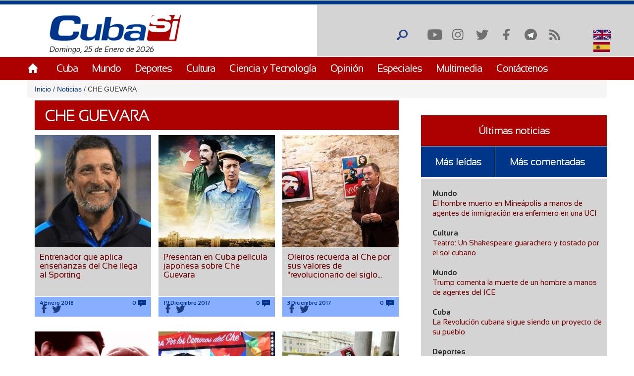

--- FILE ---
content_type: text/html; charset=utf-8
request_url: https://www.cubasi.cu/es/taxonomy/term/2912?qt-masleidas_comentadas_noticias=0&page=6
body_size: 24944
content:
<!DOCTYPE html PUBLIC "-//W3C//DTD XHTML+RDFa 1.0//EN"
  "http://www.w3.org/MarkUp/DTD/xhtml-rdfa-1.dtd">
<html xmlns="http://www.w3.org/1999/xhtml" xml:lang="es" version="XHTML+RDFa 1.0" dir="ltr"
  xmlns:content="http://purl.org/rss/1.0/modules/content/"
  xmlns:dc="http://purl.org/dc/terms/"
  xmlns:foaf="http://xmlns.com/foaf/0.1/"
  xmlns:rdfs="http://www.w3.org/2000/01/rdf-schema#"
  xmlns:sioc="http://rdfs.org/sioc/ns#"
  xmlns:sioct="http://rdfs.org/sioc/types#"
  xmlns:skos="http://www.w3.org/2004/02/skos/core#"
  xmlns:xsd="http://www.w3.org/2001/XMLSchema#">

<head profile="http://www.w3.org/1999/xhtml/vocab">
  <meta http-equiv="Content-Type" content="text/html; charset=utf-8" />
<link rel="alternate" type="application/rss+xml" title="CHE GUEVARA" href="http://www.cubasi.cu/es/taxonomy/term/2912/all/feed?qt-masleidas_comentadas_noticias=0" />
<meta name="generator" content="Drupal 7 (https://www.drupal.org)" />
<link rel="canonical" href="http://www.cubasi.cu/es/taxonomy/term/2912" />
<link rel="shortlink" href="http://www.cubasi.cu/es/taxonomy/term/2912" />
<meta property="og:site_name" content="Cuba Si" />
<meta property="og:type" content="non_profit" />
<meta property="og:url" content="http://www.cubasi.cu/es/taxonomy/term/2912" />
<meta property="og:title" content="CHE GUEVARA" />
<meta name="twitter:card" content="summary" />
<meta name="twitter:url" content="http://www.cubasi.cu/es/taxonomy/term/2912" />
<meta name="twitter:title" content="CHE GUEVARA" />
<meta itemprop="name" content="CHE GUEVARA" />
<link rel="shortcut icon" href="https://cubasi.cu/sites/default/files/faviconn_1.ico" type="image/vnd.microsoft.icon" />
<link rel="icon" href="https://cubasi.cu/sites/default/files/favicon.png" sizes="32x32" />
  <title>CHE GUEVARA | Page 7 | Cuba Si</title>
  <link type="text/css" rel="stylesheet" href="http://www.cubasi.cu/sites/default/files/css/css_xE-rWrJf-fncB6ztZfd2huxqgxu4WO-qwma6Xer30m4.css" media="all" />
<link type="text/css" rel="stylesheet" href="http://www.cubasi.cu/sites/default/files/css/css_rTpYJMpBYAp3ieVn553J-62sNLY-Xa4vZQuNaoPF-z4.css" media="all" />
<link type="text/css" rel="stylesheet" href="http://www.cubasi.cu/sites/default/files/css/css_qMSK_B-Rc_937tcsI5E1Si8hUDgZZw7XN2wnh3gvW2Y.css" media="all" />
<link type="text/css" rel="stylesheet" href="http://www.cubasi.cu/sites/default/files/css/css_cmdajekHTjyavdcOAvFHf4FBNDNetjzLla73diGEzFs.css" media="screen" />
  <script type="text/javascript" src="http://www.cubasi.cu/sites/all/modules/jquery_update/replace/jquery/2.2/jquery.min.js?v=2.2.4"></script>
<script type="text/javascript" src="http://www.cubasi.cu/misc/jquery-extend-3.4.0.js?v=2.2.4"></script>
<script type="text/javascript" src="http://www.cubasi.cu/misc/jquery-html-prefilter-3.5.0-backport.js?v=2.2.4"></script>
<script type="text/javascript" src="http://www.cubasi.cu/misc/jquery.once.js?v=1.2"></script>
<script type="text/javascript" src="http://www.cubasi.cu/misc/drupal.js?t92ka7"></script>
<script type="text/javascript" src="http://www.cubasi.cu/sites/all/modules/jquery_update/js/jquery_browser.js?v=0.0.1"></script>
<script type="text/javascript" src="http://www.cubasi.cu/sites/all/modules/jquery_update/replace/ui/external/jquery.cookie.js?v=67fb34f6a866c40d0570"></script>
<script type="text/javascript" src="http://www.cubasi.cu/sites/all/modules/jquery_update/replace/jquery.form/4/jquery.form.min.js?v=4.2.1"></script>
<script type="text/javascript" src="http://www.cubasi.cu/misc/ajax.js?v=7.97"></script>
<script type="text/javascript" src="http://www.cubasi.cu/sites/all/modules/jquery_update/js/jquery_update.js?v=0.0.1"></script>
<script type="text/javascript" src="http://www.cubasi.cu/sites/all/modules/entityreference/js/entityreference.js?t92ka7"></script>
<script type="text/javascript" src="http://www.cubasi.cu/sites/all/modules/caption_filter/js/caption-filter.js?t92ka7"></script>
<script type="text/javascript" src="http://www.cubasi.cu/misc/progress.js?t92ka7"></script>
<script type="text/javascript" src="http://www.cubasi.cu/sites/default/files/languages/es_ZFcHoOsdbZVn8azpitTK2QHuUSQdC6Aal6pro5j1EOY.js?t92ka7"></script>
<script type="text/javascript" src="http://www.cubasi.cu/sites/all/modules/colorbox/js/colorbox.js?t92ka7"></script>
<script type="text/javascript" src="http://www.cubasi.cu/sites/all/modules/colorbox/styles/default/colorbox_style.js?t92ka7"></script>
<script type="text/javascript" src="http://www.cubasi.cu/sites/all/modules/colorbox/js/colorbox_load.js?t92ka7"></script>
<script type="text/javascript" src="http://www.cubasi.cu/sites/all/modules/colorbox/js/colorbox_inline.js?t92ka7"></script>
<script type="text/javascript" src="http://www.cubasi.cu/sites/all/modules/lightbox2/js/lightbox.js?t92ka7"></script>
<script type="text/javascript" src="http://www.cubasi.cu/sites/all/modules/custom_search/js/custom_search.js?t92ka7"></script>
<script type="text/javascript" src="http://www.cubasi.cu/sites/all/modules/views/js/base.js?t92ka7"></script>
<script type="text/javascript" src="http://www.cubasi.cu/sites/all/modules/views/js/ajax_view.js?t92ka7"></script>
<script type="text/javascript" src="http://www.cubasi.cu/sites/all/modules/matomo/matomo.js?t92ka7"></script>
<script type="text/javascript">
<!--//--><![CDATA[//><!--
var _paq = _paq || [];(function(){var u=(("https:" == document.location.protocol) ? "https://estadisticas.cubasi.cu/" : "http://estadisticas.cubasi.cu/");_paq.push(["setSiteId", "1"]);_paq.push(["setTrackerUrl", u+"matomo.php"]);_paq.push(["setDoNotTrack", 1]);_paq.push(["trackPageView"]);_paq.push(["setIgnoreClasses", ["no-tracking","colorbox"]]);_paq.push(["enableLinkTracking"]);var d=document,g=d.createElement("script"),s=d.getElementsByTagName("script")[0];g.type="text/javascript";g.defer=true;g.async=true;g.src=u+"matomo.js";s.parentNode.insertBefore(g,s);})();
//--><!]]>
</script>
<script type="text/javascript" src="http://www.cubasi.cu/sites/all/modules/quicktabs/js/quicktabs.js?t92ka7"></script>
<script type="text/javascript" src="http://www.cubasi.cu/sites/all/themes/csi/js/bootstrap.min.js?t92ka7"></script>
<script type="text/javascript" src="http://www.cubasi.cu/sites/all/themes/csi/js/bootstrap.js?t92ka7"></script>
<script type="text/javascript" src="http://www.cubasi.cu/sites/all/themes/csi/js/cubasi.js?t92ka7"></script>
<script type="text/javascript" src="http://www.cubasi.cu/sites/all/themes/csi/js/jquery.nicescroll.min.js?t92ka7"></script>
<script type="text/javascript">
<!--//--><![CDATA[//><!--
jQuery.extend(Drupal.settings, {"basePath":"\/","pathPrefix":"es\/","setHasJsCookie":0,"ajaxPageState":{"theme":"csi","theme_token":"yt7SMoyNPUetzxNj4zcoJVPZOC0_w_plg18j-AMDReY","jquery_version":"2.2","jquery_version_token":"jC8t20GnB3p5UX3onyg-Nn1ZluIspcdy_jm3Ajcf_XY","js":{"sites\/all\/modules\/jquery_update\/replace\/jquery\/2.2\/jquery.min.js":1,"misc\/jquery-extend-3.4.0.js":1,"misc\/jquery-html-prefilter-3.5.0-backport.js":1,"misc\/jquery.once.js":1,"misc\/drupal.js":1,"sites\/all\/modules\/jquery_update\/js\/jquery_browser.js":1,"sites\/all\/modules\/jquery_update\/replace\/ui\/external\/jquery.cookie.js":1,"sites\/all\/modules\/jquery_update\/replace\/jquery.form\/4\/jquery.form.min.js":1,"misc\/ajax.js":1,"sites\/all\/modules\/jquery_update\/js\/jquery_update.js":1,"sites\/all\/modules\/entityreference\/js\/entityreference.js":1,"sites\/all\/modules\/caption_filter\/js\/caption-filter.js":1,"misc\/progress.js":1,"public:\/\/languages\/es_ZFcHoOsdbZVn8azpitTK2QHuUSQdC6Aal6pro5j1EOY.js":1,"sites\/all\/modules\/colorbox\/js\/colorbox.js":1,"sites\/all\/modules\/colorbox\/styles\/default\/colorbox_style.js":1,"sites\/all\/modules\/colorbox\/js\/colorbox_load.js":1,"sites\/all\/modules\/colorbox\/js\/colorbox_inline.js":1,"sites\/all\/modules\/lightbox2\/js\/lightbox.js":1,"sites\/all\/modules\/custom_search\/js\/custom_search.js":1,"sites\/all\/modules\/views\/js\/base.js":1,"sites\/all\/modules\/views\/js\/ajax_view.js":1,"sites\/all\/modules\/matomo\/matomo.js":1,"0":1,"sites\/all\/modules\/quicktabs\/js\/quicktabs.js":1,"sites\/all\/themes\/csi\/js\/bootstrap.min.js":1,"sites\/all\/themes\/csi\/js\/bootstrap.js":1,"sites\/all\/themes\/csi\/js\/cubasi.js":1,"sites\/all\/themes\/csi\/js\/jquery.nicescroll.min.js":1},"css":{"modules\/system\/system.base.css":1,"modules\/system\/system.menus.css":1,"modules\/system\/system.messages.css":1,"modules\/system\/system.theme.css":1,"sites\/all\/modules\/simplenews\/simplenews.css":1,"modules\/aggregator\/aggregator.css":1,"modules\/comment\/comment.css":1,"modules\/field\/theme\/field.css":1,"modules\/node\/node.css":1,"modules\/poll\/poll.css":1,"modules\/search\/search.css":1,"modules\/user\/user.css":1,"sites\/all\/modules\/youtube\/css\/youtube.css":1,"sites\/all\/modules\/views\/css\/views.css":1,"sites\/all\/modules\/caption_filter\/caption-filter.css":1,"sites\/all\/modules\/ckeditor\/css\/ckeditor.css":1,"sites\/all\/modules\/colorbox\/styles\/default\/colorbox_style.css":1,"sites\/all\/modules\/ctools\/css\/ctools.css":1,"sites\/all\/modules\/lightbox2\/css\/lightbox.css":1,"sites\/all\/modules\/panels\/css\/panels.css":1,"sites\/all\/modules\/validaciones_contenidos\/configuraciones_admin.css":1,"sites\/all\/modules\/custom_search\/custom_search.css":1,"modules\/locale\/locale.css":1,"sites\/all\/modules\/quicktabs\/css\/quicktabs.css":1,"sites\/all\/themes\/csi\/css\/cubasi.css":1,"sites\/all\/themes\/csi\/css\/bootstrap.css":1,"sites\/all\/themes\/csi\/css\/bootstrap.css.map":1,"sites\/all\/themes\/csi\/css\/bootstrap.min.css":1,"sites\/all\/themes\/csi\/css\/bootstrap.min.css.map":1,"sites\/all\/themes\/csi\/css\/bootstrap-theme.css":1,"sites\/all\/themes\/csi\/css\/bootstrap-theme.css.map":1,"sites\/all\/themes\/csi\/css\/bootstrap-theme.min.css":1,"sites\/all\/themes\/csi\/css\/bootstrap-theme.min.css.map":1,"sites\/all\/themes\/csi\/css\/orlando.css":1,"sites\/all\/themes\/csi\/css\/abel.css":1}},"colorbox":{"opacity":"0.85","current":"{current} of {total}","previous":"\u00ab Prev","next":"Next \u00bb","close":"Cerrar","maxWidth":"98%","maxHeight":"98%","fixed":true,"mobiledetect":true,"mobiledevicewidth":"480px","file_public_path":"\/sites\/default\/files","specificPagesDefaultValue":"admin*\nimagebrowser*\nimg_assist*\nimce*\nnode\/add\/*\nnode\/*\/edit\nprint\/*\nprintpdf\/*\nsystem\/ajax\nsystem\/ajax\/*"},"lightbox2":{"rtl":"0","file_path":"\/(\\w\\w\/)public:\/","default_image":"\/sites\/all\/modules\/lightbox2\/images\/brokenimage.jpg","border_size":10,"font_color":"000","box_color":"fff","top_position":"","overlay_opacity":"0.8","overlay_color":"000","disable_close_click":true,"resize_sequence":0,"resize_speed":400,"fade_in_speed":400,"slide_down_speed":600,"use_alt_layout":false,"disable_resize":false,"disable_zoom":false,"force_show_nav":false,"show_caption":true,"loop_items":false,"node_link_text":"View Image Details","node_link_target":false,"image_count":"Image !current of !total","video_count":"Video !current of !total","page_count":"Page !current of !total","lite_press_x_close":"press \u003Ca href=\u0022#\u0022 onclick=\u0022hideLightbox(); return FALSE;\u0022\u003E\u003Ckbd\u003Ex\u003C\/kbd\u003E\u003C\/a\u003E to close","download_link_text":"","enable_login":false,"enable_contact":false,"keys_close":"c x 27","keys_previous":"p 37","keys_next":"n 39","keys_zoom":"z","keys_play_pause":"32","display_image_size":"original","image_node_sizes":"()","trigger_lightbox_classes":"","trigger_lightbox_group_classes":"","trigger_slideshow_classes":"","trigger_lightframe_classes":"","trigger_lightframe_group_classes":"","custom_class_handler":0,"custom_trigger_classes":"","disable_for_gallery_lists":true,"disable_for_acidfree_gallery_lists":true,"enable_acidfree_videos":true,"slideshow_interval":5000,"slideshow_automatic_start":true,"slideshow_automatic_exit":true,"show_play_pause":true,"pause_on_next_click":false,"pause_on_previous_click":true,"loop_slides":false,"iframe_width":600,"iframe_height":400,"iframe_border":1,"enable_video":false,"useragent":"Mozilla\/5.0 (Macintosh; Intel Mac OS X 10_15_7) AppleWebKit\/537.36 (KHTML, like Gecko) Chrome\/131.0.0.0 Safari\/537.36; ClaudeBot\/1.0; +claudebot@anthropic.com)"},"custom_search":{"form_target":"_self","solr":0},"views":{"ajax_path":"\/es\/views\/ajax","ajaxViews":{"views_dom_id:de06f77a2e6d6fc6b7ae6f6430e600a7":{"view_name":"galeria_fotos","view_display_id":"block_1","view_args":"","view_path":"taxonomy\/term\/2912","view_base_path":"galeria-de-fotos","view_dom_id":"de06f77a2e6d6fc6b7ae6f6430e600a7","pager_element":0}}},"urlIsAjaxTrusted":{"\/es\/views\/ajax":true,"\/es\/taxonomy\/term\/2912?qt-masleidas_comentadas_noticias=0\u0026page=6":true,"\/es\/quicktabs\/ajax\/masleidas_comentadas_noticias\/0\/block\/views_delta_leidas-block_2\/1":true,"\/es\/quicktabs\/ajax\/masleidas_comentadas_noticias\/1\/block\/views_delta_leidas-block_1\/1":true,"\/es\/quicktabs\/ajax\/masleidas_comentadas_noticias\/2\/block\/views_delta_leidas-block\/1":true},"matomo":{"trackMailto":1,"trackColorbox":1},"ajax":{"quicktabs-tab-masleidas_comentadas_noticias-0":{"progress":{"message":"","type":"throbber"},"event":"click","url":"\/es\/quicktabs\/ajax\/masleidas_comentadas_noticias\/0\/block\/views_delta_leidas-block_2\/1"},"quicktabs-tab-masleidas_comentadas_noticias-1":{"progress":{"message":"","type":"throbber"},"event":"click","url":"\/es\/quicktabs\/ajax\/masleidas_comentadas_noticias\/1\/block\/views_delta_leidas-block_1\/1"},"quicktabs-tab-masleidas_comentadas_noticias-2":{"progress":{"message":"","type":"throbber"},"event":"click","url":"\/es\/quicktabs\/ajax\/masleidas_comentadas_noticias\/2\/block\/views_delta_leidas-block\/1"}},"quicktabs":{"qt_masleidas_comentadas_noticias":{"name":"masleidas_comentadas_noticias","tabs":[{"bid":"views_delta_leidas-block_2","hide_title":1},{"bid":"views_delta_leidas-block_1","hide_title":1},{"bid":"views_delta_leidas-block","hide_title":1}],"ajaxPageState":{"jquery_version":"2.2","jquery_version_token":"jC8t20GnB3p5UX3onyg-Nn1ZluIspcdy_jm3Ajcf_XY"}}}});
//--><!]]>
</script>
  <script async defer src="//telus.redcuba.cu/tracker/telus.min.js" type="text/javascript" id="telus-tracker" data-id="743"></script>
  <meta name="viewport" content="width=device-width, initial-scale=1">
</head>
<body class="html not-front not-logged-in one-sidebar sidebar-first page-taxonomy page-taxonomy-term page-taxonomy-term- page-taxonomy-term-2912 i18n-es" >
  <div id="skip-link">
    <a href="#main-content" class="element-invisible element-focusable">Pasar al contenido principal</a>
  </div>
    
<div id="page-wrapper">
    <div id="page">
        <header>
            <div class="paralg hidden-md hidden-sm hidden-xs">
                <div id="header">
                    <div class="section clearfix">
                        <div class="cinta"></div>
                                            </div>
                </div>
                <div class="logo-fecha col-md-6">
                                            <a href="/es" title="Inicio" rel="home" id="logo">
                            <img src="http://www.cubasi.cu/sites/default/files/logo_1.png" alt="Inicio"/>
                        </a>
                                          <div class="region region-logo">
    <div id="block-block-2" class="block block-block">

    
  <div class="content">
    Domingo, 25 de Enero de 2026  </div>
</div>
  </div>
                </div>
                <div class="buscar col-md-offset-6">
                      <div class="region region-redes">
    <div id="block-custom-search-blocks-1" class="block block-custom-search-blocks">

    
  <div class="content">
    <form class="search-form" role="search" action="/es/taxonomy/term/2912?qt-masleidas_comentadas_noticias=0&amp;page=6" method="post" id="custom-search-blocks-form-1" accept-charset="UTF-8"><div><div class="form-item form-type-textfield form-item-custom-search-blocks-form-1">
  <input title="Escriba lo que desee buscar." class="custom-search-box form-text" placeholder="" type="text" id="edit-custom-search-blocks-form-1--2" name="custom_search_blocks_form_1" value="" size="15" maxlength="128" />
</div>
<input type="hidden" name="delta" value="1" />
<input type="hidden" name="form_build_id" value="form-dbMhxNpjYXZNbSfYN-84bWW12nINFAA3xejdA1c98kw" />
<input type="hidden" name="form_id" value="custom_search_blocks_form_1" />
<div class="form-actions form-wrapper" id="edit-actions"><input alt="Buscar" class="custom-search-button form-submit" type="image" id="edit-submit" name="op" src="http://www.cubasi.cu/sites/default/files/custom_search/buscar_0.png" /></div></div></form>  </div>
</div>
<div id="block-menu-menu-redes-sociales" class="block block-menu">

    <h2>Redes sociales</h2>
  
  <div class="content">
    <ul class="menu"><li class="first leaf"><a href="https://www.youtube.com/c/PortalCubasi" title="Enlace a youtube " target="_blank">Youtube</a></li>
<li class="leaf"><a href="https://www.instagram.com/portal.cubasi/" title="Enlace a Instagram" target="_blank">Instagram</a></li>
<li class="leaf"><a href="http://twitter.com/#!/PortalCubasi" title="Enlace a twitter" target="_blank">Twitter</a></li>
<li class="leaf"><a href="https://www.facebook.com/Cubasi.cu" title="Enlace a facebook" target="_blank">Facebook</a></li>
<li class="leaf"><a href="https://t.me/portalcubasi" target="_blank">Telegram</a></li>
<li class="last leaf"><a href="/es/rss.xml" title="Enlace a rss" target="_blank">RSS</a></li>
</ul>  </div>
</div>
<div id="block-locale-language" class="block block-locale">

    
  <div class="content">
    <ul class="language-switcher-locale-url"><li class="en first"><a href="/en/taxonomy/term/2912" class="language-link" xml:lang="en" title="CHE GUEVARA"><img class="language-icon" typeof="foaf:Image" src="http://www.cubasi.cu/sites/all/modules/languageicons/flags/en.png" width="16" height="12" alt="English" title="English" /> English</a></li>
<li class="es last active"><a href="/es/taxonomy/term/2912" class="language-link active" xml:lang="es" title="CHE GUEVARA"><img class="language-icon" typeof="foaf:Image" src="http://www.cubasi.cu/sites/all/modules/languageicons/flags/es.png" width="16" height="12" alt="Español" title="Español" /> Español</a></li>
</ul>  </div>
</div>
  </div>
                </div>
                                    <div id="navigation">
                        <div class="menu-principal section container">
                            <h2>Menú principal</h2><ul id="main-menu" class="links inline clearfix"><li class="menu-537 first"><a href="/es/inicio-panel">Inicio</a></li>
<li class="menu-539"><a href="/es/noticias/cuba">Cuba</a></li>
<li class="menu-540"><a href="/es/noticias/mundo">Mundo</a></li>
<li class="menu-541"><a href="/es/noticias/deportes" title="">Deportes</a></li>
<li class="menu-542"><a href="/es/noticias/cultura" title="">Cultura</a></li>
<li class="menu-543"><a href="/es/noticias/ciencia-y-tecnologia" title="">Ciencia y Tecnología</a></li>
<li class="menu-544"><a href="/es/noticias/opiniones">Opinión</a></li>
<li class="menu-545"><a href="/es/noticias/especiales" title="">Especiales</a></li>
<li class="menu-546"><a href="/es/galeria">Multimedia</a></li>
<li class="menu-600 last"><a href="/es/contact" title="">Contáctenos</a></li>
</ul>                        </div>
                    </div> <!-- /.section, /#navigation -->
                            </div>
            <div class="paramaschicolg hidden-lg">
                <div id="header">
                    <div class="section clearfix">
                        <div class="cinta"></div>
                                            </div>
                </div>
                <div class="logo-fecha col-sm-6 col-xs-6">
                                            <a href="/es" title="Inicio" rel="home" id="logo">
                            <img src="http://www.cubasi.cu/sites/default/files/logo_1.png" alt="Inicio"/>
                        </a>
                                          <div class="region region-logo">
      <div class="region region-logo">
    <div id="block-block-2" class="block block-block">

    
  <div class="content">
    Domingo, 25 de Enero de 2026  </div>
</div>
  </div>
  </div>
                </div>
                <div class="buscar col-sm-6 col-xs-6">
                      <div class="region region-redes">
      <div class="region region-redes">
    <div id="block-custom-search-blocks-1" class="block block-custom-search-blocks">

    
  <div class="content">
    <form class="search-form" role="search" action="/es/taxonomy/term/2912?qt-masleidas_comentadas_noticias=0&amp;page=6" method="post" id="custom-search-blocks-form-1" accept-charset="UTF-8"><div><div class="form-item form-type-textfield form-item-custom-search-blocks-form-1">
  <input title="Escriba lo que desee buscar." class="custom-search-box form-text" placeholder="" type="text" id="edit-custom-search-blocks-form-1--2" name="custom_search_blocks_form_1" value="" size="15" maxlength="128" />
</div>
<input type="hidden" name="delta" value="1" />
<input type="hidden" name="form_build_id" value="form-dbMhxNpjYXZNbSfYN-84bWW12nINFAA3xejdA1c98kw" />
<input type="hidden" name="form_id" value="custom_search_blocks_form_1" />
<div class="form-actions form-wrapper" id="edit-actions"><input alt="Buscar" class="custom-search-button form-submit" type="image" id="edit-submit" name="op" src="http://www.cubasi.cu/sites/default/files/custom_search/buscar_0.png" /></div></div></form>  </div>
</div>
<div id="block-menu-menu-redes-sociales" class="block block-menu">

    <h2>Redes sociales</h2>
  
  <div class="content">
    <ul class="menu"><li class="first leaf"><a href="https://www.youtube.com/c/PortalCubasi" title="Enlace a youtube " target="_blank">Youtube</a></li>
<li class="leaf"><a href="https://www.instagram.com/portal.cubasi/" title="Enlace a Instagram" target="_blank">Instagram</a></li>
<li class="leaf"><a href="http://twitter.com/#!/PortalCubasi" title="Enlace a twitter" target="_blank">Twitter</a></li>
<li class="leaf"><a href="https://www.facebook.com/Cubasi.cu" title="Enlace a facebook" target="_blank">Facebook</a></li>
<li class="leaf"><a href="https://t.me/portalcubasi" target="_blank">Telegram</a></li>
<li class="last leaf"><a href="/es/rss.xml" title="Enlace a rss" target="_blank">RSS</a></li>
</ul>  </div>
</div>
<div id="block-locale-language" class="block block-locale">

    
  <div class="content">
    <ul class="language-switcher-locale-url"><li class="en first"><a href="/en/taxonomy/term/2912" class="language-link" xml:lang="en" title="CHE GUEVARA"><img class="language-icon" typeof="foaf:Image" src="http://www.cubasi.cu/sites/all/modules/languageicons/flags/en.png" width="16" height="12" alt="English" title="English" /> English</a></li>
<li class="es last active"><a href="/es/taxonomy/term/2912" class="language-link active" xml:lang="es" title="CHE GUEVARA"><img class="language-icon" typeof="foaf:Image" src="http://www.cubasi.cu/sites/all/modules/languageicons/flags/es.png" width="16" height="12" alt="Español" title="Español" /> Español</a></li>
</ul>  </div>
</div>
  </div>
  </div>
                </div>
                <div class="menu-respon col-md-12 col-sm-12 col-xs-12">
                    <div class="container">
                        <div class="row">
                            <div class="col-md-2 col-sm-2 col-xs-2">
                                <a href="/es" title="Inicio" rel="home"
                                   id="logo">
                                    <img src="/sites/all/themes/csi/images/home.png"
                                         alt="Inicio"/>
                                </a>
                            </div>
                            <div class="redes-responsi col-md-8 col-sm-8 col-xs-8">
                                <a class='search-icon-mobile' href='/search'
                                   title='Buscar'></a>
                                  <div class="region region-redes">
      <div class="region region-redes">
      <div class="region region-redes">
    <div id="block-custom-search-blocks-1" class="block block-custom-search-blocks">

    
  <div class="content">
    <form class="search-form" role="search" action="/es/taxonomy/term/2912?qt-masleidas_comentadas_noticias=0&amp;page=6" method="post" id="custom-search-blocks-form-1" accept-charset="UTF-8"><div><div class="form-item form-type-textfield form-item-custom-search-blocks-form-1">
  <input title="Escriba lo que desee buscar." class="custom-search-box form-text" placeholder="" type="text" id="edit-custom-search-blocks-form-1--2" name="custom_search_blocks_form_1" value="" size="15" maxlength="128" />
</div>
<input type="hidden" name="delta" value="1" />
<input type="hidden" name="form_build_id" value="form-dbMhxNpjYXZNbSfYN-84bWW12nINFAA3xejdA1c98kw" />
<input type="hidden" name="form_id" value="custom_search_blocks_form_1" />
<div class="form-actions form-wrapper" id="edit-actions"><input alt="Buscar" class="custom-search-button form-submit" type="image" id="edit-submit" name="op" src="http://www.cubasi.cu/sites/default/files/custom_search/buscar_0.png" /></div></div></form>  </div>
</div>
<div id="block-menu-menu-redes-sociales" class="block block-menu">

    <h2>Redes sociales</h2>
  
  <div class="content">
    <ul class="menu"><li class="first leaf"><a href="https://www.youtube.com/c/PortalCubasi" title="Enlace a youtube " target="_blank">Youtube</a></li>
<li class="leaf"><a href="https://www.instagram.com/portal.cubasi/" title="Enlace a Instagram" target="_blank">Instagram</a></li>
<li class="leaf"><a href="http://twitter.com/#!/PortalCubasi" title="Enlace a twitter" target="_blank">Twitter</a></li>
<li class="leaf"><a href="https://www.facebook.com/Cubasi.cu" title="Enlace a facebook" target="_blank">Facebook</a></li>
<li class="leaf"><a href="https://t.me/portalcubasi" target="_blank">Telegram</a></li>
<li class="last leaf"><a href="/es/rss.xml" title="Enlace a rss" target="_blank">RSS</a></li>
</ul>  </div>
</div>
<div id="block-locale-language" class="block block-locale">

    
  <div class="content">
    <ul class="language-switcher-locale-url"><li class="en first"><a href="/en/taxonomy/term/2912" class="language-link" xml:lang="en" title="CHE GUEVARA"><img class="language-icon" typeof="foaf:Image" src="http://www.cubasi.cu/sites/all/modules/languageicons/flags/en.png" width="16" height="12" alt="English" title="English" /> English</a></li>
<li class="es last active"><a href="/es/taxonomy/term/2912" class="language-link active" xml:lang="es" title="CHE GUEVARA"><img class="language-icon" typeof="foaf:Image" src="http://www.cubasi.cu/sites/all/modules/languageicons/flags/es.png" width="16" height="12" alt="Español" title="Español" /> Español</a></li>
</ul>  </div>
</div>
  </div>
  </div>
  </div>
                            </div>
                            <div class="col-md-2 col-sm-2 col-xs-2 text-right">
                                <a class="dt-mobile-menu-icon floating-btn " href="#">
                                    <div class="line"></div>
                                    <div class="line"></div>
                                    <div class="line"></div>
                                </a>
                            </div>
                        </div>
                    </div>
                </div>
            </div>
        </header>
        <!-- /.section, /#header -->

        <div class="menu-mobile" style="overflow: hidden;" tabindex="0">
            <div class="menu-principal section">
                <h2>Menú principal</h2><ul id="main-menu" class="links clearfix"><li class="menu-537 first"><a href="/es/inicio-panel">Inicio</a></li>
<li class="menu-539"><a href="/es/noticias/cuba">Cuba</a></li>
<li class="menu-540"><a href="/es/noticias/mundo">Mundo</a></li>
<li class="menu-541"><a href="/es/noticias/deportes" title="">Deportes</a></li>
<li class="menu-542"><a href="/es/noticias/cultura" title="">Cultura</a></li>
<li class="menu-543"><a href="/es/noticias/ciencia-y-tecnologia" title="">Ciencia y Tecnología</a></li>
<li class="menu-544"><a href="/es/noticias/opiniones">Opinión</a></li>
<li class="menu-545"><a href="/es/noticias/especiales" title="">Especiales</a></li>
<li class="menu-546"><a href="/es/galeria">Multimedia</a></li>
<li class="menu-600 last"><a href="/es/contact" title="">Contáctenos</a></li>
</ul>            </div>
        </div>

        <div class="container">
            <div class="row">
                                    <div id="breadcrumb" class="hidden-sm hidden-xs breadcrumb"><a href="/es">Inicio</a> <span class="navigation-pipe"> / </span> <a href="/es/noticias">Noticias</a> <span class="navigation-pipe"> / </span> CHE GUEVARA</div>
                
                
                                <div id="main-wrapper">
                    <div id="main" class="clearfix">
                        <div id="content" class="column">
                            <div class="section">
                                                                                                                                <a id="main-content"></a>

                                <div class="todo-contenido col-md-8 col-sm-12 col-xs-12">
                                                                        <h1 class="title"
                                                             id="page-title">CHE GUEVARA</h1>                                                                                                                <div class="tabs"></div>                                                                        
                                    <div class="contenido">  <div class="region region-content">
    <div id="block-system-main" class="block block-system">

    <h2>especiales</h2>
  
  <div class="content">
    <div class="view view-taxonomy-term view-id-taxonomy_term view-display-id-page view-dom-id-c35a960102082f0a4d1f8e03e3829fac">
        
  
  
      <div class="view-content">
        <div class="views-row views-row-1 views-row-odd views-row-first col-md-4 col-sm-6 col-xs-12">
      
  <div class="views-field views-field-field-image">        <div class="field-content"><a href="/es/cubasi-noticias-cuba-mundo-ultima-hora/item/72232-entrenador-que-aplica-ensenanzas-del-che-llega-al-sporting"><img typeof="foaf:Image" src="http://www.cubasi.cu/sites/default/files/styles/noticia/public/imagenes/legado/es/G3/28cf9be26c2aee03e604ee084c653fb2_XL.jpg?itok=6XtHSUeW" width="235" height="227" /></a></div>  </div>  
  <div class="views-field views-field-title">        <span class="field-content"><a href="/es/cubasi-noticias-cuba-mundo-ultima-hora/item/72232-entrenador-que-aplica-ensenanzas-del-che-llega-al-sporting">Entrenador que aplica enseñanzas del Che llega al Sporting</a></span>  </div>  
  <div class="views-field views-field-field-fecha">        <div class="field-content"></div>  </div>  
  <span class="views-field views-field-field-fecha-publicacion">        <span class="field-content"><div class="contenedor-fecha-cantcoment">
<span  property="dc:date" datatype="xsd:dateTime" content="2018-01-04T06:00:02-05:00" class="date-display-single">4 Enero 2018</span>
</span>  </span>  
  <span class="views-field views-field-comment-count">        <span class="field-content">0

</span>  </span>  
  <span class="views-field views-field-php">        <span class="field-content"><div class="compartir-contenido-lista">
                            <div class="bloque-de-vinculos-al-pie-del-nodo">
                <div class="sub-links-rigth">
                    <a target="_blank" class="faceblu" title="Facebook"
                       href="http://facebook.com/sharer.php?u=http://www.cubasi.cu/es/cubasi-noticias-cuba-mundo-ultima-hora/item/72232-entrenador-que-aplica-ensenanzas-del-che-llega-al-sporting&t=Entrenador que aplica enseñanzas del Che llega al Sporting">Facebook
                    </a>
                    <a target="_blank" class="tblue" title="Twitter"
                       href="http://twitter.com/intent/tweet?url=http://www.cubasi.cu/es/cubasi-noticias-cuba-mundo-ultima-hora/item/72232-entrenador-que-aplica-ensenanzas-del-che-llega-al-sporting&text=Entrenador que aplica enseñanzas del Che llega al Sporting">Twitter
                    </a>
                </div>
            </div>              
        </div></div>
</span>  </span>  </div>
  <div class="views-row views-row-2 views-row-even col-md-4 col-sm-6 col-xs-12">
      
  <div class="views-field views-field-field-image">        <div class="field-content"><a href="/es/cubasi-noticias-cuba-mundo-ultima-hora/item/71715-presentan-en-cuba-pelicula-japonesa-sobre-che-guevara"><img typeof="foaf:Image" src="http://www.cubasi.cu/sites/default/files/styles/noticia/public/imagenes/legado/es/G3/08bea1134ae1dcf6e5b72cea108b8e3d_XL.jpg?itok=7_ArNCu3" width="235" height="227" /></a></div>  </div>  
  <div class="views-field views-field-title">        <span class="field-content"><a href="/es/cubasi-noticias-cuba-mundo-ultima-hora/item/71715-presentan-en-cuba-pelicula-japonesa-sobre-che-guevara">Presentan en Cuba película japonesa sobre Che Guevara</a></span>  </div>  
  <div class="views-field views-field-field-fecha">        <div class="field-content"></div>  </div>  
  <span class="views-field views-field-field-fecha-publicacion">        <span class="field-content"><div class="contenedor-fecha-cantcoment">
<span  property="dc:date" datatype="xsd:dateTime" content="2017-12-19T21:52:24-05:00" class="date-display-single">19 Diciembre 2017</span>
</span>  </span>  
  <span class="views-field views-field-comment-count">        <span class="field-content">0

</span>  </span>  
  <span class="views-field views-field-php">        <span class="field-content"><div class="compartir-contenido-lista">
                            <div class="bloque-de-vinculos-al-pie-del-nodo">
                <div class="sub-links-rigth">
                    <a target="_blank" class="faceblu" title="Facebook"
                       href="http://facebook.com/sharer.php?u=http://www.cubasi.cu/es/cubasi-noticias-cuba-mundo-ultima-hora/item/71715-presentan-en-cuba-pelicula-japonesa-sobre-che-guevara&t=Presentan en Cuba película japonesa sobre Che Guevara">Facebook
                    </a>
                    <a target="_blank" class="tblue" title="Twitter"
                       href="http://twitter.com/intent/tweet?url=http://www.cubasi.cu/es/cubasi-noticias-cuba-mundo-ultima-hora/item/71715-presentan-en-cuba-pelicula-japonesa-sobre-che-guevara&text=Presentan en Cuba película japonesa sobre Che Guevara">Twitter
                    </a>
                </div>
            </div>              
        </div></div>
</span>  </span>  </div>
  <div class="views-row views-row-3 views-row-odd col-md-4 col-sm-6 col-xs-12">
      
  <div class="views-field views-field-field-image">        <div class="field-content"><a href="/es/cubasi-noticias-cuba-mundo-ultima-hora/item/71057-oleiros-recuerda-al-che-por-sus-valores-de-revolucionario-del-siglo-xxi"><img typeof="foaf:Image" src="http://www.cubasi.cu/sites/default/files/styles/noticia/public/imagenes/legado/es/G2/f6b606384b788c2f8d9801a41bc712e9_XL.jpg?itok=qMl5Yj6J" width="235" height="227" /></a></div>  </div>  
  <div class="views-field views-field-title">        <span class="field-content"><a href="/es/cubasi-noticias-cuba-mundo-ultima-hora/item/71057-oleiros-recuerda-al-che-por-sus-valores-de-revolucionario-del-siglo-xxi">Oleiros recuerda al Che por sus valores de &quot;revolucionario del siglo...</a></span>  </div>  
  <div class="views-field views-field-field-fecha">        <div class="field-content"></div>  </div>  
  <span class="views-field views-field-field-fecha-publicacion">        <span class="field-content"><div class="contenedor-fecha-cantcoment">
<span  property="dc:date" datatype="xsd:dateTime" content="2017-12-03T08:28:19-05:00" class="date-display-single">3 Diciembre 2017</span>
</span>  </span>  
  <span class="views-field views-field-comment-count">        <span class="field-content">0

</span>  </span>  
  <span class="views-field views-field-php">        <span class="field-content"><div class="compartir-contenido-lista">
                            <div class="bloque-de-vinculos-al-pie-del-nodo">
                <div class="sub-links-rigth">
                    <a target="_blank" class="faceblu" title="Facebook"
                       href="http://facebook.com/sharer.php?u=http://www.cubasi.cu/es/cubasi-noticias-cuba-mundo-ultima-hora/item/71057-oleiros-recuerda-al-che-por-sus-valores-de-revolucionario-del-siglo-xxi&t=Oleiros recuerda al Che por sus valores de "revolucionario del siglo XXI"">Facebook
                    </a>
                    <a target="_blank" class="tblue" title="Twitter"
                       href="http://twitter.com/intent/tweet?url=http://www.cubasi.cu/es/cubasi-noticias-cuba-mundo-ultima-hora/item/71057-oleiros-recuerda-al-che-por-sus-valores-de-revolucionario-del-siglo-xxi&text=Oleiros recuerda al Che por sus valores de "revolucionario del siglo XXI"">Twitter
                    </a>
                </div>
            </div>              
        </div></div>
</span>  </span>  </div>
  <div class="views-row views-row-4 views-row-even col-md-4 col-sm-6 col-xs-12">
      
  <div class="views-field views-field-field-image">        <div class="field-content"><a href="/es/cubasi-noticias-cuba-mundo-ultima-hora/item/69364-encuentro-de-cubanos-en-europa-homenajes-a-fidel-y-al-che"><img typeof="foaf:Image" src="http://www.cubasi.cu/sites/default/files/styles/noticia/public/imagenes/legado/es/G4/69081e8df35d99a7c50e109c80e1b456_XL.jpg?itok=c9qydU--" width="235" height="227" /></a></div>  </div>  
  <div class="views-field views-field-title">        <span class="field-content"><a href="/es/cubasi-noticias-cuba-mundo-ultima-hora/item/69364-encuentro-de-cubanos-en-europa-homenajes-a-fidel-y-al-che">Encuentro de cubanos en Europa: homenajes a Fidel y al Che</a></span>  </div>  
  <div class="views-field views-field-field-fecha">        <div class="field-content"></div>  </div>  
  <span class="views-field views-field-field-fecha-publicacion">        <span class="field-content"><div class="contenedor-fecha-cantcoment">
<span  property="dc:date" datatype="xsd:dateTime" content="2017-10-21T06:11:17-04:00" class="date-display-single">21 Octubre 2017</span>
</span>  </span>  
  <span class="views-field views-field-comment-count">        <span class="field-content">0

</span>  </span>  
  <span class="views-field views-field-php">        <span class="field-content"><div class="compartir-contenido-lista">
                            <div class="bloque-de-vinculos-al-pie-del-nodo">
                <div class="sub-links-rigth">
                    <a target="_blank" class="faceblu" title="Facebook"
                       href="http://facebook.com/sharer.php?u=http://www.cubasi.cu/es/cubasi-noticias-cuba-mundo-ultima-hora/item/69364-encuentro-de-cubanos-en-europa-homenajes-a-fidel-y-al-che&t=Encuentro de cubanos en Europa: homenajes a Fidel y al Che">Facebook
                    </a>
                    <a target="_blank" class="tblue" title="Twitter"
                       href="http://twitter.com/intent/tweet?url=http://www.cubasi.cu/es/cubasi-noticias-cuba-mundo-ultima-hora/item/69364-encuentro-de-cubanos-en-europa-homenajes-a-fidel-y-al-che&text=Encuentro de cubanos en Europa: homenajes a Fidel y al Che">Twitter
                    </a>
                </div>
            </div>              
        </div></div>
</span>  </span>  </div>
  <div class="views-row views-row-5 views-row-odd col-md-4 col-sm-6 col-xs-12">
      
  <div class="views-field views-field-field-image">        <div class="field-content"><a href="/es/cubasi-noticias-cuba-mundo-ultima-hora/item/69077-brigadistas-de-22-paises-reiteran-compromiso-con-legado-del-che"><img typeof="foaf:Image" src="http://www.cubasi.cu/sites/default/files/styles/noticia/public/imagenes/legado/es/G4/55f134f70ff6b02a6b0724de98d93255_XL.jpg?itok=p5WVGYk9" width="235" height="227" /></a></div>  </div>  
  <div class="views-field views-field-title">        <span class="field-content"><a href="/es/cubasi-noticias-cuba-mundo-ultima-hora/item/69077-brigadistas-de-22-paises-reiteran-compromiso-con-legado-del-che">Brigadistas de 22 países reiteran compromiso con legado del Che</a></span>  </div>  
  <div class="views-field views-field-field-fecha">        <div class="field-content"></div>  </div>  
  <span class="views-field views-field-field-fecha-publicacion">        <span class="field-content"><div class="contenedor-fecha-cantcoment">
<span  property="dc:date" datatype="xsd:dateTime" content="2017-10-13T20:27:43-04:00" class="date-display-single">13 Octubre 2017</span>
</span>  </span>  
  <span class="views-field views-field-comment-count">        <span class="field-content">0

</span>  </span>  
  <span class="views-field views-field-php">        <span class="field-content"><div class="compartir-contenido-lista">
                            <div class="bloque-de-vinculos-al-pie-del-nodo">
                <div class="sub-links-rigth">
                    <a target="_blank" class="faceblu" title="Facebook"
                       href="http://facebook.com/sharer.php?u=http://www.cubasi.cu/es/cubasi-noticias-cuba-mundo-ultima-hora/item/69077-brigadistas-de-22-paises-reiteran-compromiso-con-legado-del-che&t=Brigadistas de 22 países reiteran compromiso con legado del Che">Facebook
                    </a>
                    <a target="_blank" class="tblue" title="Twitter"
                       href="http://twitter.com/intent/tweet?url=http://www.cubasi.cu/es/cubasi-noticias-cuba-mundo-ultima-hora/item/69077-brigadistas-de-22-paises-reiteran-compromiso-con-legado-del-che&text=Brigadistas de 22 países reiteran compromiso con legado del Che">Twitter
                    </a>
                </div>
            </div>              
        </div></div>
</span>  </span>  </div>
  <div class="views-row views-row-6 views-row-even col-md-4 col-sm-6 col-xs-12">
      
  <div class="views-field views-field-field-image">        <div class="field-content"><a href="/es/cubasi-noticias-cuba-mundo-ultima-hora/item/69068-un-sello-con-la-efigie-del-che-guevara-exito-de-ventas-en-irlanda"><img typeof="foaf:Image" src="http://www.cubasi.cu/sites/default/files/styles/noticia/public/imagenes/legado/es/G4/43ea8cd8cbc87eba9f4218d6c5366c46_XL.jpg?itok=iEwOyU6T" width="235" height="227" /></a></div>  </div>  
  <div class="views-field views-field-title">        <span class="field-content"><a href="/es/cubasi-noticias-cuba-mundo-ultima-hora/item/69068-un-sello-con-la-efigie-del-che-guevara-exito-de-ventas-en-irlanda">Un sello con la efigie del Che Guevara, éxito de ventas en Irlanda</a></span>  </div>  
  <div class="views-field views-field-field-fecha">        <div class="field-content"></div>  </div>  
  <span class="views-field views-field-field-fecha-publicacion">        <span class="field-content"><div class="contenedor-fecha-cantcoment">
<span  property="dc:date" datatype="xsd:dateTime" content="2017-10-13T14:57:49-04:00" class="date-display-single">13 Octubre 2017</span>
</span>  </span>  
  <span class="views-field views-field-comment-count">        <span class="field-content">0

</span>  </span>  
  <span class="views-field views-field-php">        <span class="field-content"><div class="compartir-contenido-lista">
                            <div class="bloque-de-vinculos-al-pie-del-nodo">
                <div class="sub-links-rigth">
                    <a target="_blank" class="faceblu" title="Facebook"
                       href="http://facebook.com/sharer.php?u=http://www.cubasi.cu/es/cubasi-noticias-cuba-mundo-ultima-hora/item/69068-un-sello-con-la-efigie-del-che-guevara-exito-de-ventas-en-irlanda&t=Un sello con la efigie del Che Guevara, éxito de ventas en Irlanda">Facebook
                    </a>
                    <a target="_blank" class="tblue" title="Twitter"
                       href="http://twitter.com/intent/tweet?url=http://www.cubasi.cu/es/cubasi-noticias-cuba-mundo-ultima-hora/item/69068-un-sello-con-la-efigie-del-che-guevara-exito-de-ventas-en-irlanda&text=Un sello con la efigie del Che Guevara, éxito de ventas en Irlanda">Twitter
                    </a>
                </div>
            </div>              
        </div></div>
</span>  </span>  </div>
  <div class="views-row views-row-7 views-row-odd col-md-4 col-sm-6 col-xs-12">
      
  <div class="views-field views-field-field-image">        <div class="field-content"><a href="/es/cubasi-noticias-cuba-mundo-ultima-hora/item/68814-el-che-era-un-ser-privilegiado"><img typeof="foaf:Image" src="http://www.cubasi.cu/sites/default/files/styles/noticia/public/imagenes/legado/es/G2/e44e06fc63f0818b8b33d76dde205d71_XL.jpg?itok=-2DaNG37" width="235" height="227" /></a></div>  </div>  
  <div class="views-field views-field-title">        <span class="field-content"><a href="/es/cubasi-noticias-cuba-mundo-ultima-hora/item/68814-el-che-era-un-ser-privilegiado">El Che era un ser privilegiado</a></span>  </div>  
  <div class="views-field views-field-field-fecha">        <div class="field-content"></div>  </div>  
  <span class="views-field views-field-field-fecha-publicacion">        <span class="field-content"><div class="contenedor-fecha-cantcoment">
<span  property="dc:date" datatype="xsd:dateTime" content="2017-10-08T05:44:08-04:00" class="date-display-single">8 Octubre 2017</span>
</span>  </span>  
  <span class="views-field views-field-comment-count">        <span class="field-content">0

</span>  </span>  
  <span class="views-field views-field-php">        <span class="field-content"><div class="compartir-contenido-lista">
                            <div class="bloque-de-vinculos-al-pie-del-nodo">
                <div class="sub-links-rigth">
                    <a target="_blank" class="faceblu" title="Facebook"
                       href="http://facebook.com/sharer.php?u=http://www.cubasi.cu/es/cubasi-noticias-cuba-mundo-ultima-hora/item/68814-el-che-era-un-ser-privilegiado&t=El Che era un ser privilegiado">Facebook
                    </a>
                    <a target="_blank" class="tblue" title="Twitter"
                       href="http://twitter.com/intent/tweet?url=http://www.cubasi.cu/es/cubasi-noticias-cuba-mundo-ultima-hora/item/68814-el-che-era-un-ser-privilegiado&text=El Che era un ser privilegiado">Twitter
                    </a>
                </div>
            </div>              
        </div></div>
</span>  </span>  </div>
  <div class="views-row views-row-8 views-row-even col-md-4 col-sm-6 col-xs-12">
      
  <div class="views-field views-field-field-image">        <div class="field-content"><a href="/es/cubasi-noticias-cuba-mundo-ultima-hora/item/68763-evo-morales-la-cia-persiguio-torturo-y-asesino-al-che-en-bolivia"><img typeof="foaf:Image" src="http://www.cubasi.cu/sites/default/files/styles/noticia/public/imagenes/legado/es/G5/8a6385f5c72dee30f00f6221a251e154_XL.jpg?itok=HTyOpQIX" width="235" height="227" /></a></div>  </div>  
  <div class="views-field views-field-title">        <span class="field-content"><a href="/es/cubasi-noticias-cuba-mundo-ultima-hora/item/68763-evo-morales-la-cia-persiguio-torturo-y-asesino-al-che-en-bolivia">Evo Morales: La CIA &quot;persiguió, torturó y asesinó&quot; al Che en...</a></span>  </div>  
  <div class="views-field views-field-field-fecha">        <div class="field-content"></div>  </div>  
  <span class="views-field views-field-field-fecha-publicacion">        <span class="field-content"><div class="contenedor-fecha-cantcoment">
<span  property="dc:date" datatype="xsd:dateTime" content="2017-10-05T14:33:02-04:00" class="date-display-single">5 Octubre 2017</span>
</span>  </span>  
  <span class="views-field views-field-comment-count">        <span class="field-content">0

</span>  </span>  
  <span class="views-field views-field-php">        <span class="field-content"><div class="compartir-contenido-lista">
                            <div class="bloque-de-vinculos-al-pie-del-nodo">
                <div class="sub-links-rigth">
                    <a target="_blank" class="faceblu" title="Facebook"
                       href="http://facebook.com/sharer.php?u=http://www.cubasi.cu/es/cubasi-noticias-cuba-mundo-ultima-hora/item/68763-evo-morales-la-cia-persiguio-torturo-y-asesino-al-che-en-bolivia&t=Evo Morales: La CIA "persiguió, torturó y asesinó" al Che en Bolivia">Facebook
                    </a>
                    <a target="_blank" class="tblue" title="Twitter"
                       href="http://twitter.com/intent/tweet?url=http://www.cubasi.cu/es/cubasi-noticias-cuba-mundo-ultima-hora/item/68763-evo-morales-la-cia-persiguio-torturo-y-asesino-al-che-en-bolivia&text=Evo Morales: La CIA "persiguió, torturó y asesinó" al Che en Bolivia">Twitter
                    </a>
                </div>
            </div>              
        </div></div>
</span>  </span>  </div>
  <div class="views-row views-row-9 views-row-odd views-row-last col-md-4 col-sm-6 col-xs-12">
      
  <div class="views-field views-field-field-image">        <div class="field-content"><a href="/es/cubasi-noticias-cuba-mundo-ultima-hora/item/68749-jovenes-cubanos-rendiran-tributo-a-che-guevara-en-bolivia"><img typeof="foaf:Image" src="http://www.cubasi.cu/sites/default/files/styles/noticia/public/imagenes/legado/es/G4/5d02a3a9aa529d019c818f8678f421ba_XL.jpg?itok=oKWFlXnu" width="235" height="227" /></a></div>  </div>  
  <div class="views-field views-field-title">        <span class="field-content"><a href="/es/cubasi-noticias-cuba-mundo-ultima-hora/item/68749-jovenes-cubanos-rendiran-tributo-a-che-guevara-en-bolivia">Jóvenes cubanos rendirán tributo a Che Guevara en Bolivia</a></span>  </div>  
  <div class="views-field views-field-field-fecha">        <div class="field-content"></div>  </div>  
  <span class="views-field views-field-field-fecha-publicacion">        <span class="field-content"><div class="contenedor-fecha-cantcoment">
<span  property="dc:date" datatype="xsd:dateTime" content="2017-10-05T07:44:12-04:00" class="date-display-single">5 Octubre 2017</span>
</span>  </span>  
  <span class="views-field views-field-comment-count">        <span class="field-content">0

</span>  </span>  
  <span class="views-field views-field-php">        <span class="field-content"><div class="compartir-contenido-lista">
                            <div class="bloque-de-vinculos-al-pie-del-nodo">
                <div class="sub-links-rigth">
                    <a target="_blank" class="faceblu" title="Facebook"
                       href="http://facebook.com/sharer.php?u=http://www.cubasi.cu/es/cubasi-noticias-cuba-mundo-ultima-hora/item/68749-jovenes-cubanos-rendiran-tributo-a-che-guevara-en-bolivia&t=Jóvenes cubanos rendirán tributo a Che Guevara en Bolivia">Facebook
                    </a>
                    <a target="_blank" class="tblue" title="Twitter"
                       href="http://twitter.com/intent/tweet?url=http://www.cubasi.cu/es/cubasi-noticias-cuba-mundo-ultima-hora/item/68749-jovenes-cubanos-rendiran-tributo-a-che-guevara-en-bolivia&text=Jóvenes cubanos rendirán tributo a Che Guevara en Bolivia">Twitter
                    </a>
                </div>
            </div>              
        </div></div>
</span>  </span>  </div>
    </div>
  
      <h2 class="element-invisible">Páginas</h2><div class="item-list"><ul class="pager"><li class="pager-first first"><a title="Ir a la primera página" href="/es/taxonomy/term/2912?qt-masleidas_comentadas_noticias=0">« primera</a></li>
<li class="pager-previous"><a title="Ir a la página anterior" href="/es/taxonomy/term/2912?qt-masleidas_comentadas_noticias=0&amp;page=5">‹ anterior</a></li>
<li class="pager-ellipsis">…</li>
<li class="pager-item"><a title="Ir a la página 3" href="/es/taxonomy/term/2912?qt-masleidas_comentadas_noticias=0&amp;page=2">3</a></li>
<li class="pager-item"><a title="Ir a la página 4" href="/es/taxonomy/term/2912?qt-masleidas_comentadas_noticias=0&amp;page=3">4</a></li>
<li class="pager-item"><a title="Ir a la página 5" href="/es/taxonomy/term/2912?qt-masleidas_comentadas_noticias=0&amp;page=4">5</a></li>
<li class="pager-item"><a title="Ir a la página 6" href="/es/taxonomy/term/2912?qt-masleidas_comentadas_noticias=0&amp;page=5">6</a></li>
<li class="pager-current">7</li>
<li class="pager-item"><a title="Ir a la página 8" href="/es/taxonomy/term/2912?qt-masleidas_comentadas_noticias=0&amp;page=7">8</a></li>
<li class="pager-item"><a title="Ir a la página 9" href="/es/taxonomy/term/2912?qt-masleidas_comentadas_noticias=0&amp;page=8">9</a></li>
<li class="pager-item"><a title="Ir a la página 10" href="/es/taxonomy/term/2912?qt-masleidas_comentadas_noticias=0&amp;page=9">10</a></li>
<li class="pager-item"><a title="Ir a la página 11" href="/es/taxonomy/term/2912?qt-masleidas_comentadas_noticias=0&amp;page=10">11</a></li>
<li class="pager-ellipsis">…</li>
<li class="pager-next"><a title="Ir a la página siguiente" href="/es/taxonomy/term/2912?qt-masleidas_comentadas_noticias=0&amp;page=7">siguiente ›</a></li>
<li class="pager-last last"><a title="Ir a la última página" href="/es/taxonomy/term/2912?qt-masleidas_comentadas_noticias=0&amp;page=13">última »</a></li>
</ul></div>  
  
  
  
  
</div>  </div>
</div>
  </div>
</div>
                                </div>
                                                                    <div id="sidebar-first" class="column sidebar col-md-4 col-sm-12 col-xs-12">
                                        <div class="section">
                                              <div class="region region-sidebar-first">
    <div id="block-quicktabs-masleidas-comentadas-noticias" class="block block-quicktabs">

    
  <div class="content">
    <div  id="quicktabs-masleidas_comentadas_noticias" class="quicktabs-wrapper quicktabs-style-nostyle"><div class="item-list"><ul class="quicktabs-tabs quicktabs-style-nostyle"><li class="active first"><a href="/es/taxonomy/term/2912?qt-masleidas_comentadas_noticias=0#qt-masleidas_comentadas_noticias" id="quicktabs-tab-masleidas_comentadas_noticias-0" class="quicktabs-tab quicktabs-tab-block quicktabs-tab-block-views-delta-leidas-block-2 active">Últimas noticias</a></li>
<li><a href="/es/taxonomy/term/2912?qt-masleidas_comentadas_noticias=1#qt-masleidas_comentadas_noticias" id="quicktabs-tab-masleidas_comentadas_noticias-1" class="quicktabs-tab quicktabs-tab-block quicktabs-tab-block-views-delta-leidas-block-1 active">Más leídas</a></li>
<li class="last"><a href="/es/taxonomy/term/2912?qt-masleidas_comentadas_noticias=2#qt-masleidas_comentadas_noticias" id="quicktabs-tab-masleidas_comentadas_noticias-2" class="quicktabs-tab quicktabs-tab-block quicktabs-tab-block-views-delta-leidas-block active">Más comentadas</a></li>
</ul></div><div id="quicktabs-container-masleidas_comentadas_noticias" class="quicktabs_main quicktabs-style-nostyle"><div  id="quicktabs-tabpage-masleidas_comentadas_noticias-0" class="quicktabs-tabpage "><div id="block-views-leidas-block-2" class="block block-views">

    
  <div class="content">
    <div class="view view-leidas view-id-leidas view-display-id-block_2 view-dom-id-473920cfe722650858a807133b0825ba">
        
  
  
      <div class="view-content">
        <div class="views-row views-row-1 views-row-odd views-row-first">
      
  <div class="views-field views-field-field-categoria">        <div class="field-content"><a href="/es/categorias/mundo" typeof="skos:Concept" property="rdfs:label skos:prefLabel">Mundo</a></div>  </div>  
  <div class="views-field views-field-title">        <span class="field-content"><a href="/es/noticia/el-hombre-muerto-en-mineapolis-manos-de-agentes-de-inmigracion-era-enfermero-en-una-uci">El hombre muerto en Mineápolis a manos de agentes de inmigración era enfermero en una UCI</a></span>  </div>  </div>
  <div class="views-row views-row-2 views-row-even">
      
  <div class="views-field views-field-field-categoria">        <div class="field-content"><a href="/es/categorias/cultura" typeof="skos:Concept" property="rdfs:label skos:prefLabel">Cultura</a></div>  </div>  
  <div class="views-field views-field-title">        <span class="field-content"><a href="/es/noticia/teatro-un-shakespeare-guarachero-y-tostado-por-el-sol-cubano">Teatro: Un Shakespeare guarachero y tostado por el sol cubano</a></span>  </div>  </div>
  <div class="views-row views-row-3 views-row-odd">
      
  <div class="views-field views-field-field-categoria">        <div class="field-content"><a href="/es/categorias/mundo" typeof="skos:Concept" property="rdfs:label skos:prefLabel">Mundo</a></div>  </div>  
  <div class="views-field views-field-title">        <span class="field-content"><a href="/es/noticia/trump-comenta-la-muerte-de-un-hombre-manos-de-agentes-del-ice">Trump comenta la muerte de un hombre a manos de agentes del ICE</a></span>  </div>  </div>
  <div class="views-row views-row-4 views-row-even">
      
  <div class="views-field views-field-field-categoria">        <div class="field-content"><a href="/es/categorias/cuba" typeof="skos:Concept" property="rdfs:label skos:prefLabel">Cuba</a></div>  </div>  
  <div class="views-field views-field-title">        <span class="field-content"><a href="/es/noticia/la-revolucion-cubana-sigue-siendo-un-proyecto-de-su-pueblo">La Revolución cubana sigue siendo un proyecto de su pueblo</a></span>  </div>  </div>
  <div class="views-row views-row-5 views-row-odd">
      
  <div class="views-field views-field-field-categoria">        <div class="field-content"><a href="/es/categorias/deportes" typeof="skos:Concept" property="rdfs:label skos:prefLabel">Deportes</a></div>  </div>  
  <div class="views-field views-field-title">        <span class="field-content"><a href="/es/noticia/cocodrilos-firmes-en-la-ruta-de-los-playoffs-del-beisbol-cubano">Cocodrilos firmes en la ruta de los playoffs del béisbol cubano</a></span>  </div>  </div>
  <div class="views-row views-row-6 views-row-even">
      
  <div class="views-field views-field-field-categoria">        <div class="field-content"><a href="/es/categorias/ciencia-y-tecnologia" typeof="skos:Concept" property="rdfs:label skos:prefLabel">Ciencia y Tecnología</a></div>  </div>  
  <div class="views-field views-field-title">        <span class="field-content"><a href="/es/noticia/criminales-usan-ia-para-suplantar-al-rey-de-belgica-y-estafar-la-elite-del-pais">Criminales usan IA para suplantar al rey de Bélgica y estafar a la élite del país</a></span>  </div>  </div>
  <div class="views-row views-row-7 views-row-odd">
      
  <div class="views-field views-field-field-categoria">        <div class="field-content"><a href="/es/categorias/mundo" typeof="skos:Concept" property="rdfs:label skos:prefLabel">Mundo</a></div>  </div>  
  <div class="views-field views-field-title">        <span class="field-content"><a href="/es/noticia/medicos-de-la-elam-laboran-en-zonas-afectadas-por-incendios-en-chile">Médicos de la ELAM laboran en zonas afectadas por incendios en Chile</a></span>  </div>  </div>
  <div class="views-row views-row-8 views-row-even views-row-last">
      
  <div class="views-field views-field-field-categoria">        <div class="field-content"><a href="/es/categorias/cuba" typeof="skos:Concept" property="rdfs:label skos:prefLabel">Cuba</a></div>  </div>  
  <div class="views-field views-field-title">        <span class="field-content"><a href="/es/noticia/cuba-realiza-ejercicios-como-parte-del-dia-nacional-de-la-defensa">Cuba realiza ejercicios como parte del Día Nacional de la Defensa</a></span>  </div>  </div>
    </div>
  
  
  
  
  
  
</div>  </div>
</div>
</div></div></div>  </div>
</div>
<div id="block-views-banner-lateral-block-1" class="block block-views">

    <h2>EL TEMA</h2>
  
  <div class="content">
    <div class="view view-banner-lateral view-id-banner_lateral view-display-id-block_1 view-dom-id-d8885a2b761d59f2945f99d51c443161">
        
  
  
      <div class="view-content">
        <div class="views-row views-row-1 views-row-odd views-row-first views-row-last">
      
  <div class="views-field views-field-field-imagen-video-del-servidor">          </div>  
  <div class="views-field views-field-field-image">        <div class="field-content"><a href="https://cubasi.cu/es/noticia/como-los-junquillos-anudados-en-el-centro-del-escudo-la-unidad-es-el-arma-mas-poderosa-de" target="_blank"><img typeof="foaf:Image" src="http://www.cubasi.cu/sites/default/files/discurso_marcha_0.jpg" width="561" height="688" alt="" title="«Como los junquillos anudados en el centro del escudo, la unidad es el arma más poderosa de nuestra Revolución»" /></a></div>  </div>  
  <div class="views-field views-field-field-video-youtube">        <div class="field-content"></div>  </div>  
  <div class="views-field views-field-field-video-local">        <div class="field-content"></div>  </div>  
  <div class="views-field views-field-field-audio">        <div class="field-content"></div>  </div>  
  <div class="views-field views-field-field-video-servidor">        <div class="field-content"> 
</div>  </div>  </div>
    </div>
  
  
  
  
  
  
</div>  </div>
</div>
<div id="block-views-noticias-block-1" class="block block-views">

    <h2>Recomendamos</h2>
  
  <div class="content">
    <div class="view view-noticias view-id-noticias view-display-id-block_1 view-dom-id-128eab2f245b5437f794ca0fbe473985">
                
    
    
            <div class="view-content">
              <div class="views-row views-row-1 views-row-odd views-row-first">
      
  <div class="views-field views-field-field-categoria">        <strong class="field-content"><a href="/es/categorias/cuba" typeof="skos:Concept" property="rdfs:label skos:prefLabel">Cuba</a></strong>  </div>  
  <div class="views-field views-field-title">        <span class="field-content"><a href="/es/noticia/promueve-cimex-venta-de-camionetas-chinas-kyc-f3">Promueve Cimex venta de camionetas chinas KYC F3</a></span>  </div>  </div>
  <div class="views-row views-row-2 views-row-even">
      
  <div class="views-field views-field-field-categoria">        <strong class="field-content"><a href="/es/categorias/cuba" typeof="skos:Concept" property="rdfs:label skos:prefLabel">Cuba</a></strong>  </div>  
  <div class="views-field views-field-title">        <span class="field-content"><a href="/es/noticia/asistio-diaz-canel-al-pleno-del-pcc-en-isla-de-la-juventud">Asistió Díaz-Canel al pleno del PCC en Isla de la Juventud</a></span>  </div>  </div>
  <div class="views-row views-row-3 views-row-odd">
      
  <div class="views-field views-field-field-categoria">        <strong class="field-content"><a href="/es/categorias/cuba" typeof="skos:Concept" property="rdfs:label skos:prefLabel">Cuba</a></strong>  </div>  
  <div class="views-field views-field-title">        <span class="field-content"><a href="/es/noticia/diaz-canel-revela-conversacion-con-presidenta-encargada-de-venezuela">Díaz-Canel revela conversación con presidenta encargada de Venezuela</a></span>  </div>  </div>
  <div class="views-row views-row-4 views-row-even">
      
  <div class="views-field views-field-field-categoria">        <strong class="field-content"><a href="/es/categorias/cuba" typeof="skos:Concept" property="rdfs:label skos:prefLabel">Cuba</a></strong>  </div>  
  <div class="views-field views-field-title">        <span class="field-content"><a href="/es/noticia/presidenta-de-mexico-reafirma-posicion-de-solidaridad-con-cuba">Presidenta de México reafirma posición de solidaridad con Cuba</a></span>  </div>  </div>
  <div class="views-row views-row-5 views-row-odd">
      
  <div class="views-field views-field-field-categoria">        <strong class="field-content"><a href="/es/categorias/cuba" typeof="skos:Concept" property="rdfs:label skos:prefLabel">Cuba</a></strong>  </div>  
  <div class="views-field views-field-title">        <span class="field-content"><a href="/es/noticia/actualiza-aduana-cubana-marco-regulatorio">Actualiza Aduana cubana marco regulatorio</a></span>  </div>  </div>
  <div class="views-row views-row-6 views-row-even">
      
  <div class="views-field views-field-field-categoria">        <strong class="field-content"><a href="/es/categorias/especiales" typeof="skos:Concept" property="rdfs:label skos:prefLabel">Especiales</a></strong>  </div>  
  <div class="views-field views-field-title">        <span class="field-content"><a href="/es/noticia/pancho-amat-santiago-es-raiz-y-continuidad-de-la-musica-cubana">Pancho Amat: Santiago es raíz y continuidad de la música cubana</a></span>  </div>  </div>
  <div class="views-row views-row-7 views-row-odd">
      
  <div class="views-field views-field-field-categoria">        <strong class="field-content"><a href="/es/categorias/especiales" typeof="skos:Concept" property="rdfs:label skos:prefLabel">Especiales</a></strong>  </div>  
  <div class="views-field views-field-title">        <span class="field-content"><a href="/es/noticia/estreno-de-danza-rosario-cardenas-regresa-belkis-ayon">ESTRENO DE DANZA: Rosario Cárdenas regresa a Belkis Ayón</a></span>  </div>  </div>
  <div class="views-row views-row-8 views-row-even">
      
  <div class="views-field views-field-field-categoria">        <strong class="field-content"><a href="/es/categorias/cuba" typeof="skos:Concept" property="rdfs:label skos:prefLabel">Cuba</a></strong>  </div>  
  <div class="views-field views-field-title">        <span class="field-content"><a href="/es/noticia/recibio-raul-al-ministro-del-interior-de-la-federacion-de-rusia">Recibió Raúl al Ministro del Interior de la Federación de Rusia</a></span>  </div>  </div>
  <div class="views-row views-row-9 views-row-odd">
      
  <div class="views-field views-field-field-categoria">        <strong class="field-content"><a href="/es/categorias/cuba" typeof="skos:Concept" property="rdfs:label skos:prefLabel">Cuba</a></strong>  </div>  
  <div class="views-field views-field-title">        <span class="field-content"><a href="/es/noticia/recibio-diaz-canel-ministro-del-interior-de-la-federacion-de-rusia">Recibió Díaz-Canel a Ministro del Interior de la Federación de Rusia</a></span>  </div>  </div>
  <div class="views-row views-row-10 views-row-even">
      
  <div class="views-field views-field-field-categoria">        <strong class="field-content"><a href="/es/categorias/mundo" typeof="skos:Concept" property="rdfs:label skos:prefLabel">Mundo</a></strong>  </div>  
  <div class="views-field views-field-title">        <span class="field-content"><a href="/es/noticia/aprueba-xi-jinping-nueva-ronda-de-ayuda-de-la-republica-popular-china-cuba">Aprueba Xi Jinping nueva ronda de ayuda de la República Popular China a Cuba</a></span>  </div>  </div>
  <div class="views-row views-row-11 views-row-odd">
      
  <div class="views-field views-field-field-categoria">        <strong class="field-content"><a href="/es/categorias/cultura" typeof="skos:Concept" property="rdfs:label skos:prefLabel">Cultura</a></strong>  </div>  
  <div class="views-field views-field-title">        <span class="field-content"><a href="/es/noticia/actor-fernando-hechavarria-premio-cubano-de-teatro-2026">Actor Fernando Hechavarría, Premio Cubano de Teatro 2026</a></span>  </div>  </div>
  <div class="views-row views-row-12 views-row-even views-row-last">
      
  <div class="views-field views-field-field-categoria">        <strong class="field-content"><a href="/es/categorias/mundo" typeof="skos:Concept" property="rdfs:label skos:prefLabel">Mundo</a></strong>  </div>  
  <div class="views-field views-field-title">        <span class="field-content"><a href="/es/noticia/venezuela-declaro-heroes-y-martires-de-la-nacion-cubanos-caidos">Venezuela declaró Héroes y Mártires de la nación a cubanos caídos</a></span>  </div>  </div>
        </div>
    
    
    
    
    
    
</div>  </div>
</div>
  </div>
                                        </div>
                                    </div> <!-- /.section, /#sidebar-first -->
                                                                                                                                                                                                                                    <div
                                            class="galeria col-md-12 col-sm-12 col-xs-12">  <div class="region region-galeria">
    <div id="block-views-galeria-fotos-block-1" class="block block-views">

    <h2><a href="/es/galeria?qt-galeria=1#qt-galeria" class="block-title-link">Galería de imágenes</a></h2>
  
  <div class="content">
    <div class="view view-galeria-fotos view-id-galeria_fotos view-display-id-block_1 col-md-6 view-dom-id-de06f77a2e6d6fc6b7ae6f6430e600a7">
        
  
  
      <div class="view-content">
      <table class="views-view-grid cols-4">
  
  <tbody>
          <tr  class="row-1 row-first row-last">
                  <td  class="col-1 col-first">
              
  <div class="views-field views-field-field-imagen-de-portada">        <div class="field-content"><a href="http://www.cubasi.cu/sites/default/files/20260116114557-c951ba71-me.jpg" title="Miguel Díaz -Canel Bermúdez, Primer Secretario del Comité Central del Partido Comunista de Cuba (CCPCC) y Presidente de la Republica en el acto y marcha del pueblo en honor a los 32 combatientes caídos durante la agresión estadounidense contra la República Bolivariana de Venezuela en La Habana, el 16 de enero de 2026. ACN FOTO/Luis JIMÉNEZ ECHEVARRÍA/cdh" class="colorbox" data-colorbox-gallery="gallery-node-452545--VEVWrGBTMU" data-cbox-img-attrs="{&quot;title&quot;: &quot;Miguel Díaz -Canel Bermúdez, Primer Secretario del Comité Central del Partido Comunista de Cuba (CCPCC) y Presidente de la Republica en el acto y marcha del pueblo en honor a los 32 combatientes caídos durante la agresión estadounidense contra la República Bolivariana de Venezuela en La Habana, el 16 de enero de 2026. ACN FOTO/Luis JIMÉNEZ ECHEVARRÍA/cdh&quot;, &quot;alt&quot;: &quot;&quot;}"><img typeof="foaf:Image" src="http://www.cubasi.cu/sites/default/files/styles/img-galeria-grande/public/20260116114557-c951ba71-me.jpg?itok=EnEUwSyI" width="568" height="410" alt="" title="Miguel Díaz -Canel Bermúdez, Primer Secretario del Comité Central del Partido Comunista de Cuba (CCPCC) y Presidente de la Republica en el acto y marcha del pueblo en honor a los 32 combatientes caídos durante la agresión estadounidense contra la República Bolivariana de Venezuela en La Habana, el 16 de enero de 2026. ACN FOTO/Luis JIMÉNEZ ECHEVARRÍA/cdh" /></a></div>  </div>          </td>
                  <td  class="col-2">
                      </td>
                  <td  class="col-3">
                      </td>
                  <td  class="col-4 col-last">
                      </td>
              </tr>
      </tbody>
</table>
    </div>
  
  
  
  
  
  
</div>  </div>
</div>
<div id="block-views-galeria-fotos-block" class="block block-views">

    
  <div class="content">
    <div class="view view-galeria-fotos view-id-galeria_fotos view-display-id-block col-md-6 view-dom-id-c1b20eca478eeeaefac06a11be7aac7d">
        
  
  
      <div class="view-content">
        <div class="views-row views-row-1 views-row-odd views-row-first views-row-last">
      
  <div class="views-field views-field-field-imagen">        <div class="field-content img-responsive"><div class="item-list"><ul><li class="first"><a href="http://www.cubasi.cu/sites/default/files/styles/img-galeria-grande/public/20260116114604-7e75c7b2-me.jpg?itok=INfAL1_A" title="Acto y marcha del pueblo en honor a los 32 combatientes caídos durante la agresión estadounidense contra la República Bolivariana de Venezuela en La Habana, el 16 de enero de 2026. ACN FOTO/Luis JIMÉNEZ ECHEVARRÍA/cdh" class="colorbox" data-colorbox-gallery="gallery-node-452545--VEVWrGBTMU" data-cbox-img-attrs="{&quot;title&quot;: &quot;Acto y marcha del pueblo en honor a los 32 combatientes caídos durante la agresión estadounidense contra la República Bolivariana de Venezuela en La Habana, el 16 de enero de 2026. ACN FOTO/Luis JIMÉNEZ ECHEVARRÍA/cdh&quot;, &quot;alt&quot;: &quot;&quot;}"><img typeof="foaf:Image" src="http://www.cubasi.cu/sites/default/files/styles/img-galeria-chiquita/public/20260116114604-7e75c7b2-me.jpg?itok=Krq5slkT" width="170" height="116" alt="" title="Acto y marcha del pueblo en honor a los 32 combatientes caídos durante la agresión estadounidense contra la República Bolivariana de Venezuela en La Habana, el 16 de enero de 2026. ACN FOTO/Luis JIMÉNEZ ECHEVARRÍA/cdh" /></a></li>
<li><a href="http://www.cubasi.cu/sites/default/files/styles/img-galeria-grande/public/20260116112257-9bd802e3-me.jpg?itok=rzWIKBPr" title="Pueblo capitalino con pancartas que muestran las fotos de los 32 cubanos caídos en Venezuela, durante la Marcha del Pueblo Combatiente, como momento de reafirmación del compromiso de la defensa de la Patria y con la memoria de sus héroes, por la avenida malecón, en La Habana, Cuba, el 16 de enero de 2026. ACN FOTO/Omara GARCÍA MEDEROS/ogm" class="colorbox" data-colorbox-gallery="gallery-node-452545--VEVWrGBTMU" data-cbox-img-attrs="{&quot;title&quot;: &quot;Pueblo capitalino con pancartas que muestran las fotos de los 32 cubanos caídos en Venezuela, durante la Marcha del Pueblo Combatiente, como momento de reafirmación del compromiso de la defensa de la Patria y con la memoria de sus héroes, por la avenida malecón, en La Habana, Cuba, el 16 de enero de 2026. ACN FOTO/Omara GARCÍA MEDEROS/ogm&quot;, &quot;alt&quot;: &quot;&quot;}"><img typeof="foaf:Image" src="http://www.cubasi.cu/sites/default/files/styles/img-galeria-chiquita/public/20260116112257-9bd802e3-me.jpg?itok=RJ4Eaai1" width="170" height="116" alt="" title="Pueblo capitalino con pancartas que muestran las fotos de los 32 cubanos caídos en Venezuela, durante la Marcha del Pueblo Combatiente, como momento de reafirmación del compromiso de la defensa de la Patria y con la memoria de sus héroes, por la avenida malecón, en La Habana, Cuba, el 16 de enero de 2026. ACN FOTO/Omara GARCÍA MEDEROS/ogm" /></a></li>
<li><a href="http://www.cubasi.cu/sites/default/files/styles/img-galeria-grande/public/20260116114635-a3f29852-me.jpg?itok=lqvoTXQw" title="Acto y marcha del pueblo en honor a los 32 combatientes caídos durante la agresión estadounidense contra la República Bolivariana de Venezuela en La Habana, el 16 de enero de 2026. ACN FOTO/Luis JIMÉNEZ ECHEVARRÍA/cdh" class="colorbox" data-colorbox-gallery="gallery-node-452545--VEVWrGBTMU" data-cbox-img-attrs="{&quot;title&quot;: &quot;Acto y marcha del pueblo en honor a los 32 combatientes caídos durante la agresión estadounidense contra la República Bolivariana de Venezuela en La Habana, el 16 de enero de 2026. ACN FOTO/Luis JIMÉNEZ ECHEVARRÍA/cdh&quot;, &quot;alt&quot;: &quot;&quot;}"><img typeof="foaf:Image" src="http://www.cubasi.cu/sites/default/files/styles/img-galeria-chiquita/public/20260116114635-a3f29852-me.jpg?itok=C3KS7SBT" width="170" height="116" alt="" title="Acto y marcha del pueblo en honor a los 32 combatientes caídos durante la agresión estadounidense contra la República Bolivariana de Venezuela en La Habana, el 16 de enero de 2026. ACN FOTO/Luis JIMÉNEZ ECHEVARRÍA/cdh" /></a></li>
<li><a href="http://www.cubasi.cu/sites/default/files/styles/img-galeria-grande/public/20260116112321-b54880a7-me.jpg?itok=7wIp7eqV" title="Pueblo capitalino durante la Marcha del Pueblo Combatiente, como momento de reafirmación del compromiso de los cubanos con la defensa de la Patria y con la memoria de sus héroes caídos en Venezuela, por la avenida malecón, en La Habana, Cuba, el 16 de enero de 2026. ACN FOTO/Omara GARCÍA MEDEROS/ogm" class="colorbox" data-colorbox-gallery="gallery-node-452545--VEVWrGBTMU" data-cbox-img-attrs="{&quot;title&quot;: &quot;Pueblo capitalino durante la Marcha del Pueblo Combatiente, como momento de reafirmación del compromiso de los cubanos con la defensa de la Patria y con la memoria de sus héroes caídos en Venezuela, por la avenida malecón, en La Habana, Cuba, el 16 de enero de 2026. ACN FOTO/Omara GARCÍA MEDEROS/ogm&quot;, &quot;alt&quot;: &quot;&quot;}"><img typeof="foaf:Image" src="http://www.cubasi.cu/sites/default/files/styles/img-galeria-chiquita/public/20260116112321-b54880a7-me.jpg?itok=lv_-DQbq" width="170" height="116" alt="" title="Pueblo capitalino durante la Marcha del Pueblo Combatiente, como momento de reafirmación del compromiso de los cubanos con la defensa de la Patria y con la memoria de sus héroes caídos en Venezuela, por la avenida malecón, en La Habana, Cuba, el 16 de enero de 2026. ACN FOTO/Omara GARCÍA MEDEROS/ogm" /></a></li>
<li><a href="http://www.cubasi.cu/sites/default/files/styles/img-galeria-grande/public/20260116112337-eaebbb1a-me.jpg?itok=pQEjVCrJ" title="Pueblo capitalino durante la Marcha del Pueblo Combatiente, como momento de reafirmación del compromiso de los cubanos con la defensa de la Patria y con la memoria de sus héroes caídos en Venezuela, por la avenida malecón, en La Habana, Cuba, el 16 de enero de 2026. ACN FOTO/Omara GARCÍA MEDEROS/ogm" class="colorbox" data-colorbox-gallery="gallery-node-452545--VEVWrGBTMU" data-cbox-img-attrs="{&quot;title&quot;: &quot;Pueblo capitalino durante la Marcha del Pueblo Combatiente, como momento de reafirmación del compromiso de los cubanos con la defensa de la Patria y con la memoria de sus héroes caídos en Venezuela, por la avenida malecón, en La Habana, Cuba, el 16 de enero de 2026. ACN FOTO/Omara GARCÍA MEDEROS/ogm&quot;, &quot;alt&quot;: &quot;&quot;}"><img typeof="foaf:Image" src="http://www.cubasi.cu/sites/default/files/styles/img-galeria-chiquita/public/20260116112337-eaebbb1a-me.jpg?itok=0_fAMswy" width="170" height="116" alt="" title="Pueblo capitalino durante la Marcha del Pueblo Combatiente, como momento de reafirmación del compromiso de los cubanos con la defensa de la Patria y con la memoria de sus héroes caídos en Venezuela, por la avenida malecón, en La Habana, Cuba, el 16 de enero de 2026. ACN FOTO/Omara GARCÍA MEDEROS/ogm" /></a></li>
<li><a href="http://www.cubasi.cu/sites/default/files/styles/img-galeria-grande/public/20260116125626-102593c2-me.jpg?itok=EhnXs1ii" title="Santaclareños rinden tributo a los 32 cubanos caídos en el cumplimiento del deber en la hermana República Bolivariana de Venezuela, en áreas del parque Leoncio Vidal, municipio de Santa Clara, provincia de Villa Clara, Cuba, 16 de enero de 2026 ACN/FOTO Arelys María ECHEVARRIA RODRIGUEZ/cdh" class="colorbox" data-colorbox-gallery="gallery-node-452545--VEVWrGBTMU" data-cbox-img-attrs="{&quot;title&quot;: &quot;Santaclareños rinden tributo a los 32 cubanos caídos en el cumplimiento del deber en la hermana República Bolivariana de Venezuela, en áreas del parque Leoncio Vidal, municipio de Santa Clara, provincia de Villa Clara, Cuba, 16 de enero de 2026 ACN/FOTO Arelys María ECHEVARRIA RODRIGUEZ/cdh&quot;, &quot;alt&quot;: &quot;&quot;}"><img typeof="foaf:Image" src="http://www.cubasi.cu/sites/default/files/styles/img-galeria-chiquita/public/20260116125626-102593c2-me.jpg?itok=ODptFWpy" width="170" height="116" alt="" title="Santaclareños rinden tributo a los 32 cubanos caídos en el cumplimiento del deber en la hermana República Bolivariana de Venezuela, en áreas del parque Leoncio Vidal, municipio de Santa Clara, provincia de Villa Clara, Cuba, 16 de enero de 2026 ACN/FOTO Arelys María ECHEVARRIA RODRIGUEZ/cdh" /></a></li>
<li><a href="http://www.cubasi.cu/sites/default/files/styles/img-galeria-grande/public/20260116122719-941a013d-me.jpg?itok=ZEWur_Qj" title="Armando Carranza Valladares (C); primer secretario del Comité Provincial del Partido Comunista de Cuba (CP PCC) en Cienfuegos, interviene durante el acto de homenaje póstumo a los 32 héroes de la Patria caídos en Venezuela, el 16 de enero de 2026. ACN FOTO/Modesto GUTIÉRREZ CABO/ogm" class="colorbox" data-colorbox-gallery="gallery-node-452545--VEVWrGBTMU" data-cbox-img-attrs="{&quot;title&quot;: &quot;Armando Carranza Valladares (C); primer secretario del Comité Provincial del Partido Comunista de Cuba (CP PCC) en Cienfuegos, interviene durante el acto de homenaje póstumo a los 32 héroes de la Patria caídos en Venezuela, el 16 de enero de 2026. ACN FOTO/Modesto GUTIÉRREZ CABO/ogm&quot;, &quot;alt&quot;: &quot;&quot;}"><img typeof="foaf:Image" src="http://www.cubasi.cu/sites/default/files/styles/img-galeria-chiquita/public/20260116122719-941a013d-me.jpg?itok=RTtNFId-" width="170" height="116" alt="" title="Armando Carranza Valladares (C); primer secretario del Comité Provincial del Partido Comunista de Cuba (CP PCC) en Cienfuegos, interviene durante el acto de homenaje póstumo a los 32 héroes de la Patria caídos en Venezuela, el 16 de enero de 2026. ACN FOTO/Modesto GUTIÉRREZ CABO/ogm" /></a></li>
<li><a href="http://www.cubasi.cu/sites/default/files/styles/img-galeria-grande/public/20260116121456-92e6a3c9-me.jpg?itok=nwZW7jMr" title="Cientos de matanceros se congregaron en el entorno de la Plaza de La Vigía para participar en la ceremonia de homenaje a los compatriotas que pagaron con la vida el no claudicar ante el zarpazo imperialista en tierra bolivariana. 16 de enero de 2026, ciudad de Matanzas. ACN FOTO/ Yenli Lemus Domínguez/cdh" class="colorbox" data-colorbox-gallery="gallery-node-452545--VEVWrGBTMU" data-cbox-img-attrs="{&quot;title&quot;: &quot;Cientos de matanceros se congregaron en el entorno de la Plaza de La Vigía para participar en la ceremonia de homenaje a los compatriotas que pagaron con la vida el no claudicar ante el zarpazo imperialista en tierra bolivariana. 16 de enero de 2026, ciudad de Matanzas. ACN FOTO/ Yenli Lemus Domínguez/cdh&quot;, &quot;alt&quot;: &quot;&quot;}"><img typeof="foaf:Image" src="http://www.cubasi.cu/sites/default/files/styles/img-galeria-chiquita/public/20260116121456-92e6a3c9-me.jpg?itok=56dP9TPz" width="170" height="116" alt="" title="Cientos de matanceros se congregaron en el entorno de la Plaza de La Vigía para participar en la ceremonia de homenaje a los compatriotas que pagaron con la vida el no claudicar ante el zarpazo imperialista en tierra bolivariana. 16 de enero de 2026, ciudad de Matanzas. ACN FOTO/ Yenli Lemus Domínguez/cdh" /></a></li>
<li class="last"><a href="http://www.cubasi.cu/sites/default/files/styles/img-galeria-grande/public/20260116130338-bc284c12-me.jpg?itok=Rvo3aaXd" title="Tributo póstumo a los caídos en el cumplimiento del deber en la República Bolivariana de Venezuela, en el edifico La periquera, Monumento Nacional, en la ciudad de Holguín, Cuba, el 16 de enero de 2026. ACN FOTO/Juan Pablo CARRERAS/cdh" class="colorbox" data-colorbox-gallery="gallery-node-452545--VEVWrGBTMU" data-cbox-img-attrs="{&quot;title&quot;: &quot;Tributo póstumo a los caídos en el cumplimiento del deber en la República Bolivariana de Venezuela, en el edifico La periquera, Monumento Nacional, en la ciudad de Holguín, Cuba, el 16 de enero de 2026. ACN FOTO/Juan Pablo CARRERAS/cdh&quot;, &quot;alt&quot;: &quot;&quot;}"><img typeof="foaf:Image" src="http://www.cubasi.cu/sites/default/files/styles/img-galeria-chiquita/public/20260116130338-bc284c12-me.jpg?itok=ZEmAQ-5p" width="170" height="116" alt="" title="Tributo póstumo a los caídos en el cumplimiento del deber en la República Bolivariana de Venezuela, en el edifico La periquera, Monumento Nacional, en la ciudad de Holguín, Cuba, el 16 de enero de 2026. ACN FOTO/Juan Pablo CARRERAS/cdh" /></a></li>
</ul></div></div>  </div>  </div>
    </div>
  
  
  
  
  
  
</div>  </div>
</div>
<div id="block-block-6" class="block block-block">

    
  <div class="content">
    <div class="ver-galerias col-lg-12 col-md-12 col-xs-12">
<a href="/es/galeria-de-fotos">Ver más galerías</a></div>  </div>
</div>
  </div>
</div>                                
                                <a href="http://www.cubasi.cu/es/taxonomy/term/2912/all/feed?qt-masleidas_comentadas_noticias=0" class="feed-icon" title="Suscribirse a CHE GUEVARA"><img typeof="foaf:Image" src="http://www.cubasi.cu/misc/feed.png" width="16" height="16" alt="Suscribirse a CHE GUEVARA" /></a>                            </div>
                        </div>
                        <!-- /.section, /#content -->
                    </div>
                </div>
                <!-- /#main, /#main-wrapper -->
            </div>
            <!-- end row -->
        </div>
        <!-- end container-build -->
        <div class="enlaces col-md-12 col-sm-12 col-xs-12">
            <div class="logo-footer col-md-3 col-sm-3 col-xs-12">
                                    <a href="/es" title="Inicio" rel="home" id="logo">
                        <img src="/sites/all/themes/csi/images/logo_footer.png"
                             alt="Inicio"/>
                    </a>
                            </div>
            <div class="enlaces-externos col-md-8 col-sm-8 col-xs-12">
                  <div class="region region-enlaces">
    <div id="block-views-enlaces-block" class="block block-views">

    
  <div class="content">
    <div class="view view-enlaces view-id-enlaces view-display-id-block view-dom-id-fa8894e8f50eb62717235a0fc81256b2">
        
  
  
      <div class="view-content">
        <div class="views-row views-row-1 views-row-odd views-row-first">
      
  <div class="views-field views-field-title">        <span class="field-content"><a href="http://www.insmet.cu/" target="_blank">Meteorología</a></span>  </div>  </div>
  <div class="views-row views-row-2 views-row-even">
      
  <div class="views-field views-field-title">        <span class="field-content"><a href="http://www.canalcaribe.icrt.cu/" target="_blank">Canal Caribe</a></span>  </div>  </div>
  <div class="views-row views-row-3 views-row-odd views-row-last">
      
  <div class="views-field views-field-title">        <span class="field-content"><a href="http://cubadebate.cu" target="_blank">Cubadebate</a></span>  </div>  </div>
    </div>
  
  
  
  
  
  
</div>  </div>
</div>
<div id="block-views-enlaces-block-1" class="block block-views">

    
  <div class="content">
    <div class="view view-enlaces view-id-enlaces view-display-id-block_1 view-dom-id-aef2f931bb8b124555115dd130a74220">
        
  
  
      <div class="view-content">
        <div class="views-row views-row-1 views-row-odd views-row-first">
      
  <div class="views-field views-field-title">        <span class="field-content"><a href="http://www.tribuna.cu/" target="_blank">Tribuna</a></span>  </div>  </div>
  <div class="views-row views-row-2 views-row-even">
      
  <div class="views-field views-field-title">        <span class="field-content"><a href="http://www.radioreloj.cu/es/inicio/" target="_blank">Radio Reloj</a></span>  </div>  </div>
  <div class="views-row views-row-3 views-row-odd views-row-last">
      
  <div class="views-field views-field-title">        <span class="field-content"><a href="http://www.vanguardia.cu/" target="_blank">Vanguardia</a></span>  </div>  </div>
    </div>
  
  
  
  
  
  
</div>  </div>
</div>
<div id="block-views-enlaces-block-2" class="block block-views">

    
  <div class="content">
    <div class="view view-enlaces view-id-enlaces view-display-id-block_2 view-dom-id-e67726da1d0747ec65f0a14ef6f317c3">
        
  
  
      <div class="view-content">
        <div class="views-row views-row-1 views-row-odd views-row-first">
      
  <div class="views-field views-field-title">        <span class="field-content"><a href="http://www.trabajadores.cu/" target="_blank">Trabajadores</a></span>  </div>  </div>
  <div class="views-row views-row-2 views-row-even">
      
  <div class="views-field views-field-title">        <span class="field-content"><a href="http://www.granma.cu" target="_blank">Granma</a></span>  </div>  </div>
  <div class="views-row views-row-3 views-row-odd views-row-last">
      
  <div class="views-field views-field-title">        <span class="field-content"><a href="http://juventudrebelde.cu" target="_blank">Juventud Rebelde</a></span>  </div>  </div>
    </div>
  
  
  
  
  
  
</div>  </div>
</div>
<div id="block-views-enlaces-block-3" class="block block-views">

    
  <div class="content">
    <div class="view view-enlaces view-id-enlaces view-display-id-block_3 view-dom-id-27ce06eb21ad31c2cf2e85b93eb1b369">
        
  
  
      <div class="view-content">
        <div class="views-row views-row-1 views-row-odd views-row-first">
      
  <div class="views-field views-field-title">        <span class="field-content"><a href="https://www.cubahora.cu/" target="_blank">Cubahora</a></span>  </div>  </div>
  <div class="views-row views-row-2 views-row-even">
      
  <div class="views-field views-field-title">        <span class="field-content"><a href="http://www.venceremos.cu/" target="_blank">Venceremos</a></span>  </div>  </div>
  <div class="views-row views-row-3 views-row-odd views-row-last">
      
  <div class="views-field views-field-title">        <span class="field-content"><a href="http://www.sierramaestra.cu/" target="_blank">Sierra Maestra</a></span>  </div>  </div>
    </div>
  
  
  
  
  
  
</div>  </div>
</div>
  </div>
            </div>
            <div class="btnredes-sociales col-md-3 col-sm-3 col-xs-12">
                            </div>
        </div>
        <div id="footer" class="col-md-12 col-sm-12 col-xs-12" style="padding: 0px;">
              <div class="region region-footer">
    <div id="block-menu-menu-pie-de-pagina" class="block block-menu">

    <h2>Menu pie de pagina</h2>
  
  <div class="content">
    <ul class="menu"><li class="first leaf"><a href="/es/sobre-nosotros" title="">Sobre Nosotros</a></li>
<li class="last leaf"><a href="/es/sitemap" title="">Mapa del Sitio</a></li>
</ul>  </div>
</div>
  </div>
            <center>
                <div class='copyright'>Copyright 2020 CubaS&iacute;. Todos los derechos reservados. <p
                            class='negrita'> Developed by the <a href="http://www.uci.cu">UCI.</a>
                    </p></div>
            </center>
        </div>
        <!-- /.section, /#footer -->
    </div>
</div> <!-- /#page, /#page-wrapper -->
  </body>
</html>
